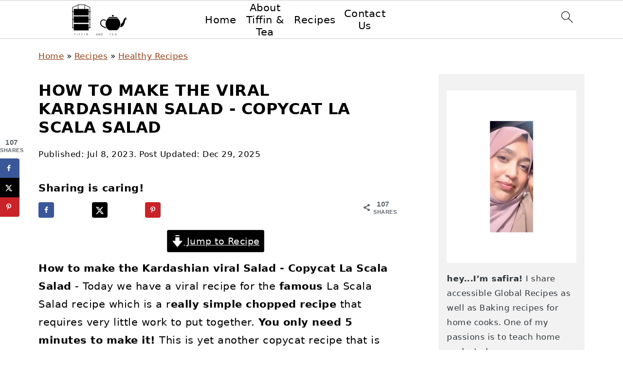

--- FILE ---
content_type: text/html
request_url: https://api.intentiq.com/profiles_engine/ProfilesEngineServlet?at=39&mi=10&dpi=936734067&pt=17&dpn=1&iiqidtype=2&iiqpcid=1d851a32-3b27-4d1c-846c-e77195c3a8d4&iiqpciddate=1768640816844&pcid=4222638f-10c4-4b59-acef-b04dc20e8a9c&idtype=3&gdpr=0&japs=false&jaesc=0&jafc=0&jaensc=0&jsver=0.33&testGroup=A&source=pbjs&ABTestingConfigurationSource=group&abtg=A&vrref=https%3A%2F%2Ftiffinandteaofficial.com
body_size: 51
content:
{"abPercentage":97,"adt":1,"ct":2,"isOptedOut":false,"data":{"eids":[]},"dbsaved":"false","ls":true,"cttl":86400000,"abTestUuid":"g_aafed51a-defa-4f06-b46d-46c6c61fd95c","tc":9,"sid":-66329185}

--- FILE ---
content_type: text/html; charset=utf-8
request_url: https://www.google.com/recaptcha/api2/aframe
body_size: 267
content:
<!DOCTYPE HTML><html><head><meta http-equiv="content-type" content="text/html; charset=UTF-8"></head><body><script nonce="vLZqAy8qpJjOhgD9Spm4rQ">/** Anti-fraud and anti-abuse applications only. See google.com/recaptcha */ try{var clients={'sodar':'https://pagead2.googlesyndication.com/pagead/sodar?'};window.addEventListener("message",function(a){try{if(a.source===window.parent){var b=JSON.parse(a.data);var c=clients[b['id']];if(c){var d=document.createElement('img');d.src=c+b['params']+'&rc='+(localStorage.getItem("rc::a")?sessionStorage.getItem("rc::b"):"");window.document.body.appendChild(d);sessionStorage.setItem("rc::e",parseInt(sessionStorage.getItem("rc::e")||0)+1);localStorage.setItem("rc::h",'1768640833886');}}}catch(b){}});window.parent.postMessage("_grecaptcha_ready", "*");}catch(b){}</script></body></html>

--- FILE ---
content_type: text/css
request_url: https://ads.adthrive.com/sites/690126fb0ed507382a68a409/ads.min.css
body_size: 359
content:
/* float recipe ads */
@media (min-width: 768px) {
body.adthrive-device-desktop .adthrive-recipe,
body.adthrive-device-tablet .adthrive-recipe {
	float: right;
	clear: right;
	margin-left: 10px;
}
}

/* Disable ads on printed pages */
@media print {
  div[data-gg-moat], 
  body[data-gg-moat], 
  iframe[data-gg-moat-ifr],
  div[class*="kargo-ad"],
  #ogy-ad-slot,
  .adthrive-ad,
  .adthrive-comscore, 
  .adthrive-native-recipe,
  .raptive-sales {
    display: none !important;
    height: 0px;
    width: 0px;
    visibility:hidden;
  }
}

/* fix sticky sidebar ads for fixed header */
.adthrive-sidebar.adthrive-stuck {
margin-top: 90px;
}
.adthrive-sticky-sidebar > div {
top: 90px!important;
}

body.adthrive-device-desktop div[class="wprm-icon-shortcode wprm-icon-shortcode-separate wprm-align-center wprm-icon-decoration-line"],
body.adthrive-device-tablet div[class="wprm-icon-shortcode wprm-icon-shortcode-separate wprm-align-center wprm-icon-decoration-line"] {
    clear: both;
}

html, body {
    overflow-x: clip !important;
}

--- FILE ---
content_type: text/plain
request_url: https://rtb.openx.net/openrtbb/prebidjs
body_size: -231
content:
{"id":"ff05fe5c-1181-4991-b88b-82f41ed63ef0","nbr":0}

--- FILE ---
content_type: text/plain
request_url: https://rtb.openx.net/openrtbb/prebidjs
body_size: -231
content:
{"id":"8ec703a2-74d2-40cf-9d48-d4bf2f409ed2","nbr":0}

--- FILE ---
content_type: text/plain; charset=UTF-8
request_url: https://at.teads.tv/fpc?analytics_tag_id=PUB_17002&tfpvi=&gdpr_consent=&gdpr_status=22&gdpr_reason=220&ccpa_consent=&sv=prebid-v1
body_size: 56
content:
MWVhZDIzODgtMDlkNC00Zjk0LTk2MWYtYTM1YWUxY2EyOTY2IzItMg==

--- FILE ---
content_type: text/plain
request_url: https://rtb.openx.net/openrtbb/prebidjs
body_size: -88
content:
{"id":"f0414cd1-b965-48fe-8d56-2ae21f42ceb2","nbr":0}

--- FILE ---
content_type: text/plain; charset=utf-8
request_url: https://ads.adthrive.com/http-api/cv2
body_size: 7251
content:
{"om":["012nnesp","06htwlxm","0RF6rOHsv7/kzncxnKJSjw==","0av741zl","0b0m8l4f","0fs6e2ri","0r6m6t7w","1","10011/6d6f4081f445bfe6dd30563fe3476ab4","10011/855b136a687537d76857f15c0c86e70b","10011/b4053ef6dad340082599d9f1aa736b66","10011/ba9f11025c980a17f6936d2888902e29","1011_302_56233474","1011_302_56233481","1011_302_56233486","1011_302_56233493","1011_302_56233570","1011_302_56233616","1011_302_56652054","1011_302_56982210","1011_302_56982314","10310289136970_462613276","10310289136970_462615155","10310289136970_462615644","10310289136970_462615833","10310289136970_462792978","10310289136970_466769473","10310289136970_491345701","10310289136970_559920874","10310289136970_579599725","10310289136970_579599993","10310289136970_579600013","10310289136970_593674671","10310289136970_594352012","10310289136970_686690145","10339421-5836009-0","10812538","10877374","11142692","11519008","1185:1610308448","11896988","11999803","119_6200711","12010080","12010084","12010088","12123650","12142259","12151247","12219563","12441760","124682_607","124684_150","124843_8","124848_7","124853_7","12491685","1610326728","16x7UEIxQu8","176_CR52149825","17_24696334","17_24766988","17_24767534","17k5v2f6","1854335372239890","1891/84814","19r1igh7","1ktgrre1","1m7ow47i","1zp8pjcw","1zx7wzcw","201500255","201500257","202430_200_EAAYACog7t9UKc5iyzOXBU.xMcbVRrAuHeIU5IyS9qdlP9IeJGUyBMfW1N0_","202430_200_EAAYACogfp82etiOdza92P7KkqCzDPazG1s0NmTQfyLljZ.q7ScyBDr2wK8_","202d4qe7","20421090_200_EAAYACogwcoW5vogT5vLuix.rAmo0E1Jidv8mIzVeNWxHoVoBLEyBJLAmwE_","205mlbis","206_549410","2132:45566963","2132:45999649","2132:46038615","2132:46039086","2132:46039897","2179:589289985696794383","2249:567996566","2249:581439030","2249:650628539","2249:650628575","2249:650650503","2249:651403773","2249:691925891","2249:701345584","2249:701450708","2249:703330140","2307:012nnesp","2307:0av741zl","2307:0fs6e2ri","2307:0hly8ynw","2307:0is68vil","2307:1ktgrre1","2307:1m7ow47i","2307:27s3hbtl","2307:3o9hdib5","2307:43igrvcm","2307:4b80jog8","2307:64x7dtvi","2307:74scwdnj","2307:8pksr1ui","2307:9am683nn","2307:9jse9oga","2307:9r15vock","2307:bn278v80","2307:c1hsjx06","2307:c2d7ypnt","2307:cbg18jr6","2307:e49ssopz","2307:enjhwz1z","2307:fmmrtnw7","2307:ge4000vb","2307:jczkyd04","2307:kecbwzbd","2307:l4k37g7y","2307:lp37a2wq","2307:lz23iixx","2307:mfsmf6ch","2307:mh2a3cu2","2307:o4v8lu9d","2307:r8cq6l7a","2307:rifj41it","2307:rnvjtx7r","2307:t7jqyl3m","2307:tsa21krj","2307:tty470r7","2307:u3i8n6ef","2307:urut9okb","2307:w15c67ad","2307:wxo15y0k","2307:xc88kxs9","2307:yx5hk0xv","2307:z58lye3x","2319_66419_12499658","24080387","2409_15064_70_85445175","2409_15064_70_85445179","2409_15064_70_85445183","2409_15064_70_85445193","2409_15064_70_85808977","2409_15064_70_85808987","2409_15064_70_85808988","2409_15064_70_85809016","2409_15064_70_85809022","2409_15064_70_85809046","2409_15064_70_85809050","2409_15064_70_85809052","2409_15064_70_85809121","2409_25495_176_CR52092920","2409_25495_176_CR52092921","2409_25495_176_CR52092923","2409_25495_176_CR52092954","2409_25495_176_CR52092956","2409_25495_176_CR52092957","2409_25495_176_CR52092958","2409_25495_176_CR52092959","2409_25495_176_CR52150651","2409_25495_176_CR52153848","2409_25495_176_CR52153849","2409_25495_176_CR52175340","2409_25495_176_CR52178314","2409_25495_176_CR52178315","2409_25495_176_CR52178316","2409_25495_176_CR52186411","2409_25495_176_CR52188001","242408891","242697002","245841736","24602716","247653151","25048620","25_13mvd7kb","25_34tgtmqk","25_4zai8e8t","25_52qaclee","25_53v6aquw","25_8b5u826e","25_ctfvpw6w","25_hueqprai","25_pz8lwofu","25_sgaw7i5o","25_sqmqxvaf","25_sx12rtl0","25_ti0s3bz3","25_utberk8n","25_xz6af56d","25_yi6qlg3p","25_ztlksnbe","25_zwzjgvpw","2662_200562_8172720","2662_200562_8172741","2662_200562_8182931","2676:79096186","2676:80072821","2676:80072847","2676:85807294","2676:85807320","2676:85807340","2709nr6f","2715_9888_549423","2715_9888_551337","2760:176_CR52092923","2760:176_CR52092956","2760:176_CR52150651","2760:176_CR52153848","2760:176_CR52153849","2760:176_CR52175340","2760:176_CR52178314","2760:176_CR52186411","2760:176_CR52186412","2760:176_CR52188001","27s3hbtl","28929686","28933536","28u7c6ez","29414696","29414711","29414845","2974:8168539","2974:8168540","2974:8172724","29_696964702","2_269_2:34448:73329:1043142","2_269_2:34448:73329:709238","2jjp1phz","2kbya8ki","2y5a5qhb","3018/4cef7bd7239eaf83848c04c3fde4ae16","3018/f3a529bfb2b2ca9ef2506b1a4827e965","306_24080387","306_24602716","306_24767241","308_125203_14","308_125204_11","31qdo7ks","3335_133884_702675162","3335_133884_702675191","3335_25247_700109379","3335_25247_700109389","3335_25247_700109391","3335_25247_700109393","33604490","33605403","33605687","33627470","3490:CR52092920","3490:CR52092921","3490:CR52092923","3490:CR52153848","3490:CR52153849","3490:CR52175339","3490:CR52175340","3490:CR52178314","3490:CR52178315","3490:CR52178316","3490:CR52186411","3490:CR52212686","351r9ynu","362437_367_248005","3658_15032_r8cq6l7a","3658_15761_T26365763","3658_211122_0hly8ynw","3658_54194_mh2a3cu2","3658_608642_0fs6e2ri","3702_139777_24765468","3702_139777_24765483","3702_139777_24765499","3702_139777_24765548","3702_202069_T26186270","381513943572","381846714","3LMBEkP-wis","3v2n6fcp","4083IP31KS13kodabuilt_3c9a5","40867803","409_192565","409_216326","409_216366","409_216384","409_216386","409_216388","409_216396","409_216406","409_216414","409_216416","409_216418","409_220139","409_220153","409_220332","409_220333","409_220336","409_220366","409_223588","409_223589","409_223599","409_225978","409_225980","409_225982","409_225983","409_225987","409_225988","409_225990","409_225992","409_226321","409_226322","409_226324","409_226326","409_226331","409_226332","409_226336","409_226337","409_226342","409_226346","409_226351","409_226352","409_226361","409_226362","409_226372","409_226374","409_227223","409_227224","409_227226","409_227227","409_227228","409_227235","409_227239","409_227240","409_227260","409_228054","409_228055","409_228064","409_228065","409_228070","409_228073","409_228077","409_228087","409_228089","409_228110","409_228346","409_228349","409_228351","409_228354","409_228356","409_228358","409_228362","409_228363","409_228371","409_228380","409_228381","409_228385","409_230726","409_230727","409_230728","409_231797","409_231798","42604842","43130058","436396574","43919984","43919985","44629254","44765434","462613276","481703827","485027845327","49039749","49064328","49065887","4aqwokyz","4qxmmgd2","4tgls8cg","4yevyu88","4zai8e8t","501_76_54849761-3e17-44c3-b668-808315323fd3","50479792","51372410","51432337","514819301","521_425_203499","521_425_203500","521_425_203504","521_425_203505","521_425_203508","521_425_203509","521_425_203515","521_425_203517","521_425_203518","521_425_203525","521_425_203526","521_425_203529","521_425_203534","521_425_203535","521_425_203536","521_425_203542","521_425_203608","521_425_203615","521_425_203632","521_425_203633","521_425_203635","521_425_203659","521_425_203675","521_425_203683","521_425_203695","521_425_203700","521_425_203702","521_425_203703","521_425_203705","521_425_203708","521_425_203712","521_425_203714","521_425_203718","521_425_203728","521_425_203730","521_425_203732","521_425_203733","521_425_203744","521_425_203868","521_425_203877","521_425_203885","521_425_203893","521_425_203897","521_425_203932","521_425_203936","521_425_203946","521_425_203970","521_425_203981","52209207","522_119_6200711","5316_139700_16d52f38-95b7-429d-a887-fab1209423bb","5316_139700_25804250-d0ee-4994-aba5-12c4113cd644","5316_139700_5546ab88-a7c9-405b-87de-64d5abc08339","5316_139700_5af73b08-5c71-49b7-866f-704b064ed8fe","5316_139700_605bf0fc-ade6-429c-b255-6b0f933df765","5316_139700_6aefc6d3-264a-439b-b013-75aa5c48e883","5316_139700_7ffcb809-64ae-49c7-8224-e96d7c029938","5316_139700_87802704-bd5f-4076-a40b-71f359b6d7bf","5316_139700_892539b2-17b7-4110-9ce7-200203402aac","5316_139700_978023aa-d852-4627-8f12-684a08992060","5316_139700_9a3bafb0-c9ab-45f3-b86c-760a494d70d0","5316_139700_b154f434-c058-4c10-b81e-cf5fd1a4bd89","5316_139700_bd0b86af-29f5-418b-9bb4-3aa99ec783bd","5316_139700_cbda64c5-11d0-46f9-8941-2ca24d2911d8","5316_139700_cebab8a3-849f-4c71-9204-2195b7691600","5316_139700_d1a8183a-ff72-4a02-b603-603a608ad8c4","5316_139700_d1c1eb88-602b-4215-8262-8c798c294115","5316_139700_de0a26f2-c9e8-45e5-9ac3-efb5f9064703","5316_139700_e3299175-652d-4539-b65f-7e468b378aea","5316_139700_e57da5d6-bc41-40d9-9688-87a11ae6ec85","5316_139700_e819ddf5-bee1-40e6-8ba9-a6bd57650000","5316_139700_f7be6964-9ad4-40ba-a38a-55794e229d11","5316_139700_fd97502e-2b85-4f6c-8c91-717ddf767abc","53v6aquw","54539649","54639987","54779847","549410","549423","54tt2h8n","5510:emhpbido","5510:kecbwzbd","5510:o5atmw3y","5510:ouycdkmq","5510:quk7w53j","5510:wxo15y0k","551337","55167461","55178669","5563_66529_OADD2.7216038222963_163X1V9GDJK1NZYZXG","5563_66529_OAIP.09882c9298160a84be002a7976ec1cd3","5563_66529_OAIP.12cf26b59abe44b3f96a1e45d53b63cf","5563_66529_OAIP.1a822c5c9d55f8c9ff283b44f36f01c3","5563_66529_OAIP.2c491a4416a76ca52d8e7f4c56308e31","5563_66529_OAIP.7139dd6524c85e94ad15863e778f376a","5563_66529_OAIP.aebcbe9e59df94f9e9833f9f74cdb5f3","5563_66529_OAIP.dac0f5601c2f645e695649dab551ee11","55726028","55726194","55763523","55763524","557_409_216366","557_409_216396","557_409_220139","557_409_220149","557_409_220159","557_409_220169","557_409_220173","557_409_220333","557_409_220334","557_409_220336","557_409_220338","557_409_220343","557_409_220344","557_409_220353","557_409_220354","557_409_220358","557_409_220363","557_409_220364","557_409_220368","557_409_223589","557_409_223599","557_409_225988","557_409_228054","557_409_228055","557_409_228058","557_409_228065","557_409_228068","557_409_228077","557_409_228087","557_409_228105","557_409_228115","557_409_228349","557_409_228351","557_409_228354","557_409_228363","557_409_228367","557_409_235268","557_409_235544","557_409_235552","558_93_yi6qlg3p","559957472","560_74_18268078","56341213","56635908","56635945","56635955","56794606","5826547751","587183202622605216","588366512778827143","588463996220411211","588837179414603875","589318202881681006","593674671","594033992319641821","59780461","59780474","5dd5limo","5ia3jbdy","5iujftaz","5sfc9ja1","5xj5jpgy","600618969","60618611","60f5a06w","61085224","61210719","61516309","61526215","61643784","616794222","61823068","61900466","61916211","61916225","61916229","61932920","61932925","61932933","61932957","62019442","62019681","62020288","6226505231","6226505239","6226522293","6250_66552_1028360416","6250_66552_T26308731","627225143","627301267","627309156","627309159","627506494","628013474","628015148","628086965","628153173","628444259","628444349","628444433","628456307","628456310","628456376","628622172","628622175","628622241","628622244","628683371","628687043","628687157","628687460","628803013","628841673","629007394","629009180","629167998","629168010","629171196","629171202","629255550","629350437","62946743","62946751","62978299","62978305","629795481","629817930","62987257","629984747","630137823","648104664","651019760","651637459","651637462","659713728691","670_9916_579598667","673375558002","679568322","680_99480_464327579","680_99480_698281310","680_99480_700109377","680_99480_700109379","680_99480_700109389","680_99480_700109391","680_99480_700109393","683692339","683738007","683738706","684137347","684141613","684492634","684493019","688070999","688078501","694906156","694912939","695233031","696314600","696332890","696504949","697525781","697525791","697525824","698543922","698549745","699120027","699183155","699512010","699520668","699657067412","699812344","699812857","6mrds7pc","6oarz0xa","6p9v1joo","6rbncy53","700109389","700109399","701276081","702423494","702759608","703930635","703930636","703943411","70_82133859","70_83443027","70_83443036","70_83447740","70_85472783","70_85472803","70_85473576","70_85473587","70_85943184","70_85943187","70_85943195","70_85943197","70_85943319","70_86470583","70_86470584","70_86861995","730465715401","7354_138543_79507231","7354_138543_85445179","7354_138543_85445183","7354_138543_85445193","7354_138543_85445223","7354_138543_85445224","7354_138543_85807320","7354_138543_85808988","7354_138543_85809016","7354_138543_85809022","7354_138543_86470702","74243_74_18268063","74243_74_18268080","74243_74_18268159","74_462792722","764546131107","792822200856","7cmeqmw8","7qIE6HPltrY","7qevw67b","7xb3th35","80070376","80072816","80072821","80072847","8152859","8152878","8153737","8154363","8168539","82133854","82133858","82133859","82286816","82286818","8341_230731_579593739337040696","8341_230731_585139266317201118","8341_230731_588366512778827143","8341_230731_588463996220411211","8341_230731_588837179414603875","8341_230731_588969843258627169","8341_230731_589318202881681006","8341_230731_590157627360862445","8341_230731_594033992319641821","83443786","83443801","83443809","83443885","83447236","84578122","85444747","85445129","85445161","85445168","85445175","85445179","85445183","85445193","85445211","85445223","85445224","85480707","85540796","85807320","85808977","85808981","85808987","85808995","85808997","85809006","85809016","85809022","85809043","85809046","85809047","85809050","85809052","85809095","85809110","85943196","85943197","85943309","85954453","86470694","86509222","86509226","86509229","86621333","86621380","86621450","86621462","8666/87feac90a39a46fc478dd6042af9e7cc","86735971","86735972","87ih4q97","8b5u826e","8pksr1ui","9057/0328842c8f1d017570ede5c97267f40d","9057/211d1f0fa71d1a58cabee51f2180e38f","9057/37a3ff30354283181bfb9fb2ec2f8f75","90_12219555","90_12219562","90_12219597","90_12441760","90_12491685","90rnmtsk","91950635","91950636","91950640","91950686","91950689","9598343","9g0s2gns","9j298se9oga","9jse9oga","9k7edc1n","9nex8xyd","9r15vock","9r29815vock","9rqgwgyb","9s4tjemt","9wmwe528","HFN_IsGowZU","a4nw4c6t","ah29870hdon","axm8ica4","axw5pt53","b3sqze11","be4hm1i2","bj4kmsd6","byle7ryp","c1hsjx06","c25t9p0u","c2d7ypnt","c75hp4ji","cbg18jr6","cd40m5wq","cr-1fghe68cuatj","cr-1oplzoysuatj","cr-6ovjht2eu9vd","cr-6ovjht2eubxe","cr-96xuyi3su8rm","cr-97y25lzsubqk","cr-98q00h3ru8rm","cr-98t25i6pu8rm","cr-98t25i6pu9xg","cr-98t25j4xu8rm","cr-98t2xj7uu8rm","cr-98t2xj7wu8rm","cr-98utwg3tu8rm","cr-98utwg3tu9xg","cr-98utwg4tu9xg","cr-99bo9kj0ubwe","cr-9hxzbqc08jrgv2","cr-Bitc7n_p9iw__vat__49i_k_6v6_h_jce2vj5h_9v3kalhnq","cr-Bitc7n_p9iw__vat__49i_k_6v6_h_jce2vj5h_KnXNU4yjl","cr-Bitc7n_p9iw__vat__49i_k_6v6_h_jce2vj5h_PxWzTvgmq","cr-Bitc7n_p9iw__vat__49i_k_6v6_h_jce2vj5h_buspHgokm","cr-Bitc7n_p9iw__vat__49i_k_6v6_h_jce2vj5h_zKxG6djrj","cr-Bitc7n_p9iw__vat__49i_k_6v6_h_jce2vm6d_N4Vbydjrj","cr-Bitc7n_p9iw__vat__49i_k_6v6_h_jce2vm6d_VTYxxvgmq","cr-aawz3f1yubwj","cr-aawz3f3qubwj","cr-aawz3f3xubwj","cr-bh74t8gvuatj","cr-c5zb4r7iu9vd","cr-ccr05f8w17tmu","cr-ddyy5m6ry7tmu","cr-g7xv5i0qvft","cr-g7xv5j0qvft","cr-gaqt1_k4quarey7qntt","cr-ghun4f53ubwe","cr-h6q46o706lrgv2","cr-kz4ol95lu9vd","cr-kz4ol95lubwe","cr-lg354l2uvergv2","cr-okttwdu0u9vd","cr-sk1vaer4u9vd","cr-sk1vaer4ubwe","cv2huqwc","cymho2zs","czt3qxxp","d8ijy7f2","daw00eve","dif1fgsg","e2c76his","eb9vjo1r","emhpbido","fcn2zae1","fdjuanhs","fdujxvyb","feueU8m1y4Y","fmbxvfw0","fmmrtnw7","ftguiytk","fwpo5wab","g4mnjcee","g749lgab","g88ob0qg","ge4000vb","gi2ao982","gnpw5mw6","h4x8d2p8","hf9ak5dg","hniwwmo2","hqz7anxg","hueqprai","hx1ws29n","hzonbdnu","i2aglcoy","ikl4zu8e","io24rg11","j39smngx","j5j8jiab","jczkyd04","jd035jgw","jgsvxgob","jr169syq","k37d20v0","kecbwzbd","klqiditz","kniwm2we","l1keero7","l4k37g7y","lp37a2wq","ls74a5wb","lz23iixx","m2n177jy","m4xt6ckm","mh2a3cu2","min949in","mtsc0nih","mwdyi6u5","mwwkdj9h","n3egwnq7","nn71e0z5","nrlkfmof","o2s05iig","ocvw1ibc","oe31iwxh","ofoon6ir","op9gtamy","ot91zbhz","ouycdkmq","oz31jrd0","ozdii3rw","p7176b0m","pi6u4hm4","pilv78fi","pz8lwofu","q0eDVM5+m0CR7ZqJ2kxA+A==","q7tzkqp6","qqvgscdx","quk7w53j","r35763xz","r8cq6l7a","r9y7hwmp","rh63nttv","ri85joo4","riaslz7g","risjxoqk","rmenh8cz","rnvjtx7r","rrlikvt1","rul4aywh","rxj4b6nw","s4s41bit","s6pbymn9","sk4ge5lf","sslkianq","sx12rtl0","t5kb9pme","t7jqyl3m","ti0s3bz3","tsa21krj","tsf8xzNEHyI","u3i8n6ef","u7p1kjgp","ubz453gi","uhebin5g","ujqkqtnh","urut9okb","utberk8n","v2iumrdh","v6l7vz2r","ven7pu1c","vf42112vpfnp8","vj7hzkpp","vntg5tj3","vosqszns","w15c67ad","wix9gxm5","wt0wmo2s","wxo15y0k","x1aipl6t","xafmw0z6","xdaezn6y","xhcpnehk","xtxa8s2d","xzwdm9b7","y141rtv6","ygmhp6c6","yi6qlg3p","yx5hk0xv","zaiy3lqy","zfexqyi5","zvfjb0vm","zwzjgvpw","7979132","7979135"],"pmp":[],"adomains":["1md.org","a4g.com","about.bugmd.com","acelauncher.com","adameve.com","adelion.com","adp3.net","advenuedsp.com","aibidauction.com","aibidsrv.com","akusoli.com","allofmpls.org","arkeero.net","ato.mx","avazutracking.net","avid-ad-server.com","avid-adserver.com","avidadserver.com","aztracking.net","bc-sys.com","bcc-ads.com","bidderrtb.com","bidscube.com","bizzclick.com","bkserving.com","bksn.se","brightmountainads.com","bucksense.io","bugmd.com","ca.iqos.com","capitaloneshopping.com","cdn.dsptr.com","clarifion.com","clean.peebuster.com","cotosen.com","cs.money","cwkuki.com","dallasnews.com","dcntr-ads.com","decenterads.com","derila-ergo.com","dhgate.com","dhs.gov","digitaladsystems.com","displate.com","doyour.bid","dspbox.io","envisionx.co","ezmob.com","fla-keys.com","fmlabsonline.com","g123.jp","g2trk.com","gadgetslaboratory.com","gadmobe.com","getbugmd.com","goodtoknowthis.com","gov.il","grosvenorcasinos.com","guard.io","hero-wars.com","holts.com","howto5.io","http://bookstofilm.com/","http://countingmypennies.com/","http://fabpop.net/","http://folkaly.com/","http://gameswaka.com/","http://gowdr.com/","http://gratefulfinance.com/","http://outliermodel.com/","http://profitor.com/","http://tenfactorialrocks.com/","http://vovviral.com/","https://instantbuzz.net/","https://www.royalcaribbean.com/","ice.gov","imprdom.com","justanswer.com","liverrenew.com","longhornsnuff.com","lovehoney.com","lowerjointpain.com","lymphsystemsupport.com","meccabingo.com","media-servers.net","medimops.de","miniretornaveis.com","mobuppsrtb.com","motionspots.com","mygrizzly.com","myiq.com","myrocky.ca","national-lottery.co.uk","nbliver360.com","ndc.ajillionmax.com","nibblr-ai.com","niutux.com","nordicspirit.co.uk","notify.nuviad.com","notify.oxonux.com","own-imp.vrtzads.com","paperela.com","paradisestays.site","parasiterelief.com","peta.org","pfm.ninja","photoshelter.com","pixel.metanetwork.mobi","pixel.valo.ai","plannedparenthood.org","plf1.net","plt7.com","pltfrm.click","printwithwave.co","privacymodeweb.com","rangeusa.com","readywind.com","reklambids.com","ri.psdwc.com","royalcaribbean.com","royalcaribbean.com.au","rtb-adeclipse.io","rtb-direct.com","rtb.adx1.com","rtb.kds.media","rtb.reklambid.com","rtb.reklamdsp.com","rtb.rklmstr.com","rtbadtrading.com","rtbsbengine.com","rtbtradein.com","saba.com.mx","safevirus.info","securevid.co","seedtag.com","servedby.revive-adserver.net","shift.com","simple.life","smrt-view.com","swissklip.com","taboola.com","tel-aviv.gov.il","temu.com","theoceanac.com","track-bid.com","trackingintegral.com","trading-rtbg.com","trkbid.com","truthfinder.com","unoadsrv.com","usconcealedcarry.com","uuidksinc.net","vabilitytech.com","vashoot.com","vegogarden.com","viewtemplates.com","votervoice.net","vuse.com","waardex.com","wapstart.ru","wayvia.com","wdc.go2trk.com","weareplannedparenthood.org","webtradingspot.com","www.royalcaribbean.com","xapads.com","xiaflex.com","yourchamilia.com"]}